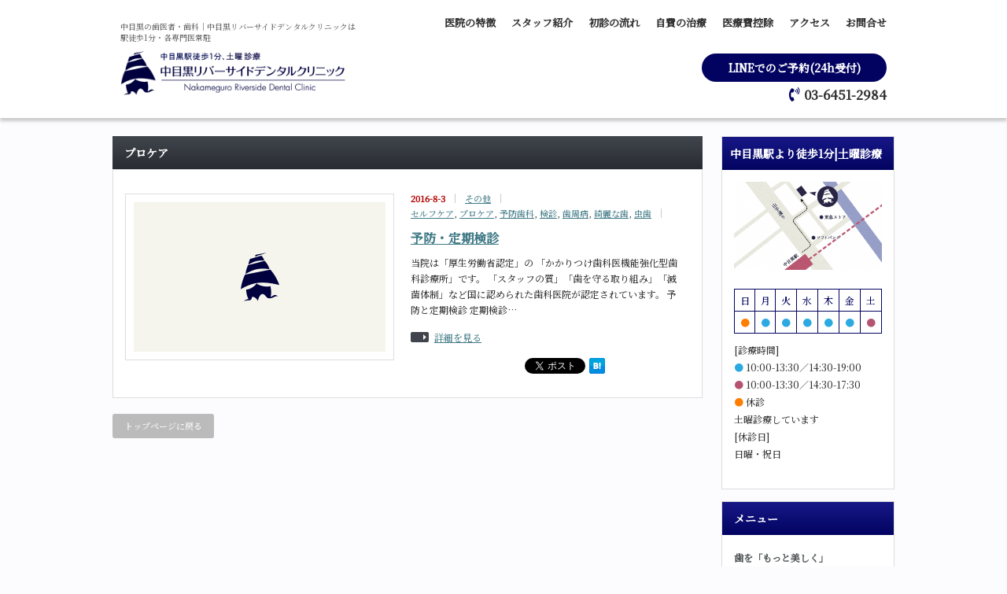

--- FILE ---
content_type: text/html; charset=UTF-8
request_url: https://nakameguro-dental.com/tag/%E3%83%97%E3%83%AD%E3%82%B1%E3%82%A2/
body_size: 14297
content:
                            <!DOCTYPE html PUBLIC "-//W3C//DTD XHTML 1.1//EN" "http://www.w3.org/TR/xhtml11/DTD/xhtml11.dtd">
<!--[if lt IE 9]><html xmlns="http://www.w3.org/1999/xhtml" class="ie"><![endif]-->
<!--[if (gt IE 9)|!(IE)]><!--><html xmlns="http://www.w3.org/1999/xhtml"><!--<![endif]-->
<head profile="http://gmpg.org/xfn/11">
<meta http-equiv="Content-Type" content="text/html; charset=UTF-8" />
<meta http-equiv="X-UA-Compatible" content="IE=edge,chrome=1" />
<meta name="viewport" content="width=device-width,initial-scale=1.0" />
<link rel="alternate" type="application/rss+xml" title="中目黒の歯医者・歯科｜中目黒リバーサイドデンタルクリニック RSS Feed" href="https://nakameguro-dental.com/feed/" />
<link rel="alternate" type="application/atom+xml" title="中目黒の歯医者・歯科｜中目黒リバーサイドデンタルクリニック Atom Feed" href="https://nakameguro-dental.com/feed/atom/" /> 
<link rel="pingback" href="https://nakameguro-dental.com/xmlrpc.php" />
	<link href="https://use.fontawesome.com/releases/v5.6.1/css/all.css" rel="stylesheet">
	<script src="https://ajax.googleapis.com/ajax/libs/jquery/3.5.1/jquery.min.js"></script>
<!-- 	googleフォント -->
<!-- 	<link rel="preconnect" href="https://fonts.googleapis.com">
<link rel="preconnect" href="https://fonts.gstatic.com" crossorigin>
<link href="https://fonts.googleapis.com/css2?family=Noto+Serif+JP:wght@200&display=swap" rel="stylesheet"> -->
	<link rel="preconnect" href="https://fonts.googleapis.com">
<link rel="preconnect" href="https://fonts.gstatic.com" crossorigin>
<link href="https://fonts.googleapis.com/css2?family=Noto+Serif+JP:wght@200;500&display=swap" rel="stylesheet">
<link rel="icon" href="https://nakameguro-dental.com/wp-content/themes/riverside/img/common/favicon.ico" />
<link href="https://nakameguro-dental.com/wp-content/themes/riverside/img/common/apple-touch-icon.png" rel="apple-touch-icon">


 
<meta name='robots' content='index, follow, max-image-preview:large, max-snippet:-1, max-video-preview:-1' />

	<!-- This site is optimized with the Yoast SEO plugin v26.8 - https://yoast.com/product/yoast-seo-wordpress/ -->
	<title>プロケア アーカイブ - 中目黒の歯医者・歯科｜中目黒リバーサイドデンタルクリニック</title>
	<link rel="canonical" href="https://nakameguro-dental.com/tag/プロケア/" />
	<meta property="og:locale" content="ja_JP" />
	<meta property="og:type" content="article" />
	<meta property="og:title" content="プロケア アーカイブ - 中目黒の歯医者・歯科｜中目黒リバーサイドデンタルクリニック" />
	<meta property="og:url" content="https://nakameguro-dental.com/tag/プロケア/" />
	<meta property="og:site_name" content="中目黒の歯医者・歯科｜中目黒リバーサイドデンタルクリニック" />
	<meta property="og:image" content="https://nakameguro-dental.com/wp-content/uploads/nakameguro_ogp-1.png" />
	<meta property="og:image:width" content="1200" />
	<meta property="og:image:height" content="840" />
	<meta property="og:image:type" content="image/png" />
	<meta name="twitter:card" content="summary_large_image" />
	<meta name="twitter:site" content="@nakamersdc" />
	<script type="application/ld+json" class="yoast-schema-graph">{"@context":"https://schema.org","@graph":[{"@type":"CollectionPage","@id":"https://nakameguro-dental.com/tag/%e3%83%97%e3%83%ad%e3%82%b1%e3%82%a2/","url":"https://nakameguro-dental.com/tag/%e3%83%97%e3%83%ad%e3%82%b1%e3%82%a2/","name":"プロケア アーカイブ - 中目黒の歯医者・歯科｜中目黒リバーサイドデンタルクリニック","isPartOf":{"@id":"https://nakameguro-dental.com/#website"},"breadcrumb":{"@id":"https://nakameguro-dental.com/tag/%e3%83%97%e3%83%ad%e3%82%b1%e3%82%a2/#breadcrumb"},"inLanguage":"ja"},{"@type":"BreadcrumbList","@id":"https://nakameguro-dental.com/tag/%e3%83%97%e3%83%ad%e3%82%b1%e3%82%a2/#breadcrumb","itemListElement":[{"@type":"ListItem","position":1,"name":"ホーム","item":"https://nakameguro-dental.com/"},{"@type":"ListItem","position":2,"name":"プロケア"}]},{"@type":"WebSite","@id":"https://nakameguro-dental.com/#website","url":"https://nakameguro-dental.com/","name":"中目黒の歯医者・歯科｜中目黒リバーサイドデンタルクリニック","description":"【中目黒駅より徒歩1分】土曜も診療。『審美治療・矯正歯科・インプラント』にも対応。中目黒・代官山駅からも徒歩で通えます。東京医科歯科大学の歯科医師在籍、「総合歯科」というアプローチで施術を行います。生涯にわたり歯の健康をサポートできるよう訪問診療にも力を入れています。","potentialAction":[{"@type":"SearchAction","target":{"@type":"EntryPoint","urlTemplate":"https://nakameguro-dental.com/?s={search_term_string}"},"query-input":{"@type":"PropertyValueSpecification","valueRequired":true,"valueName":"search_term_string"}}],"inLanguage":"ja"}]}</script>
	<!-- / Yoast SEO plugin. -->


<link rel='dns-prefetch' href='//secure.gravatar.com' />
<link rel='dns-prefetch' href='//www.googletagmanager.com' />
<link rel='dns-prefetch' href='//stats.wp.com' />
<link rel='dns-prefetch' href='//v0.wordpress.com' />
<link rel="alternate" type="application/rss+xml" title="中目黒の歯医者・歯科｜中目黒リバーサイドデンタルクリニック &raquo; プロケア タグのフィード" href="https://nakameguro-dental.com/tag/%e3%83%97%e3%83%ad%e3%82%b1%e3%82%a2/feed/" />
<style id='wp-img-auto-sizes-contain-inline-css' type='text/css'>
img:is([sizes=auto i],[sizes^="auto," i]){contain-intrinsic-size:3000px 1500px}
/*# sourceURL=wp-img-auto-sizes-contain-inline-css */
</style>
<style id='wp-emoji-styles-inline-css' type='text/css'>

	img.wp-smiley, img.emoji {
		display: inline !important;
		border: none !important;
		box-shadow: none !important;
		height: 1em !important;
		width: 1em !important;
		margin: 0 0.07em !important;
		vertical-align: -0.1em !important;
		background: none !important;
		padding: 0 !important;
	}
/*# sourceURL=wp-emoji-styles-inline-css */
</style>
<style id='wp-block-library-inline-css' type='text/css'>
:root{--wp-block-synced-color:#7a00df;--wp-block-synced-color--rgb:122,0,223;--wp-bound-block-color:var(--wp-block-synced-color);--wp-editor-canvas-background:#ddd;--wp-admin-theme-color:#007cba;--wp-admin-theme-color--rgb:0,124,186;--wp-admin-theme-color-darker-10:#006ba1;--wp-admin-theme-color-darker-10--rgb:0,107,160.5;--wp-admin-theme-color-darker-20:#005a87;--wp-admin-theme-color-darker-20--rgb:0,90,135;--wp-admin-border-width-focus:2px}@media (min-resolution:192dpi){:root{--wp-admin-border-width-focus:1.5px}}.wp-element-button{cursor:pointer}:root .has-very-light-gray-background-color{background-color:#eee}:root .has-very-dark-gray-background-color{background-color:#313131}:root .has-very-light-gray-color{color:#eee}:root .has-very-dark-gray-color{color:#313131}:root .has-vivid-green-cyan-to-vivid-cyan-blue-gradient-background{background:linear-gradient(135deg,#00d084,#0693e3)}:root .has-purple-crush-gradient-background{background:linear-gradient(135deg,#34e2e4,#4721fb 50%,#ab1dfe)}:root .has-hazy-dawn-gradient-background{background:linear-gradient(135deg,#faaca8,#dad0ec)}:root .has-subdued-olive-gradient-background{background:linear-gradient(135deg,#fafae1,#67a671)}:root .has-atomic-cream-gradient-background{background:linear-gradient(135deg,#fdd79a,#004a59)}:root .has-nightshade-gradient-background{background:linear-gradient(135deg,#330968,#31cdcf)}:root .has-midnight-gradient-background{background:linear-gradient(135deg,#020381,#2874fc)}:root{--wp--preset--font-size--normal:16px;--wp--preset--font-size--huge:42px}.has-regular-font-size{font-size:1em}.has-larger-font-size{font-size:2.625em}.has-normal-font-size{font-size:var(--wp--preset--font-size--normal)}.has-huge-font-size{font-size:var(--wp--preset--font-size--huge)}.has-text-align-center{text-align:center}.has-text-align-left{text-align:left}.has-text-align-right{text-align:right}.has-fit-text{white-space:nowrap!important}#end-resizable-editor-section{display:none}.aligncenter{clear:both}.items-justified-left{justify-content:flex-start}.items-justified-center{justify-content:center}.items-justified-right{justify-content:flex-end}.items-justified-space-between{justify-content:space-between}.screen-reader-text{border:0;clip-path:inset(50%);height:1px;margin:-1px;overflow:hidden;padding:0;position:absolute;width:1px;word-wrap:normal!important}.screen-reader-text:focus{background-color:#ddd;clip-path:none;color:#444;display:block;font-size:1em;height:auto;left:5px;line-height:normal;padding:15px 23px 14px;text-decoration:none;top:5px;width:auto;z-index:100000}html :where(.has-border-color){border-style:solid}html :where([style*=border-top-color]){border-top-style:solid}html :where([style*=border-right-color]){border-right-style:solid}html :where([style*=border-bottom-color]){border-bottom-style:solid}html :where([style*=border-left-color]){border-left-style:solid}html :where([style*=border-width]){border-style:solid}html :where([style*=border-top-width]){border-top-style:solid}html :where([style*=border-right-width]){border-right-style:solid}html :where([style*=border-bottom-width]){border-bottom-style:solid}html :where([style*=border-left-width]){border-left-style:solid}html :where(img[class*=wp-image-]){height:auto;max-width:100%}:where(figure){margin:0 0 1em}html :where(.is-position-sticky){--wp-admin--admin-bar--position-offset:var(--wp-admin--admin-bar--height,0px)}@media screen and (max-width:600px){html :where(.is-position-sticky){--wp-admin--admin-bar--position-offset:0px}}
/*wp_block_styles_on_demand_placeholder:69702fc9d7594*/
/*# sourceURL=wp-block-library-inline-css */
</style>
<style id='classic-theme-styles-inline-css' type='text/css'>
/*! This file is auto-generated */
.wp-block-button__link{color:#fff;background-color:#32373c;border-radius:9999px;box-shadow:none;text-decoration:none;padding:calc(.667em + 2px) calc(1.333em + 2px);font-size:1.125em}.wp-block-file__button{background:#32373c;color:#fff;text-decoration:none}
/*# sourceURL=/wp-includes/css/classic-themes.min.css */
</style>
<link rel='stylesheet' id='contact-form-7-css' href='https://nakameguro-dental.com/wp-content/plugins/contact-form-7/includes/css/styles.css?ver=6.1.4' type='text/css' media='all' />
<link rel='stylesheet' id='mts_simple_booking_front_css-css' href='https://nakameguro-dental.com/wp-content/plugins/mts-simple-booking-c/css/mtssb-front.css?ver=6.9' type='text/css' media='all' />
<script type="text/javascript" src="https://nakameguro-dental.com/wp-includes/js/jquery/jquery.min.js?ver=3.7.1" id="jquery-core-js"></script>
<script type="text/javascript" src="https://nakameguro-dental.com/wp-includes/js/jquery/jquery-migrate.min.js?ver=3.4.1" id="jquery-migrate-js"></script>

<!-- Site Kit によって追加された Google タグ（gtag.js）スニペット -->
<!-- Google アナリティクス スニペット (Site Kit が追加) -->
<script type="text/javascript" src="https://www.googletagmanager.com/gtag/js?id=GT-P3558R4" id="google_gtagjs-js" async></script>
<script type="text/javascript" id="google_gtagjs-js-after">
/* <![CDATA[ */
window.dataLayer = window.dataLayer || [];function gtag(){dataLayer.push(arguments);}
gtag("set","linker",{"domains":["nakameguro-dental.com"]});
gtag("js", new Date());
gtag("set", "developer_id.dZTNiMT", true);
gtag("config", "GT-P3558R4");
//# sourceURL=google_gtagjs-js-after
/* ]]> */
</script>
<link rel="https://api.w.org/" href="https://nakameguro-dental.com/wp-json/" /><link rel="alternate" title="JSON" type="application/json" href="https://nakameguro-dental.com/wp-json/wp/v2/tags/14" /><meta name="generator" content="Site Kit by Google 1.170.0" />	<style>img#wpstats{display:none}</style>
		
<script type="text/javascript" src="https://nakameguro-dental.com/wp-content/themes/riverside/js/jquery.li-scroller.1.0.js"></script>
<script type="text/javascript">
jQuery(document).ready(function($){
 $("#newslist").liScroll({travelocity: 0.08});
});
</script>


<link rel="stylesheet" href="https://nakameguro-dental.com/wp-content/themes/riverside/style.css?202601210145" type="text/css" />
<link rel="stylesheet" href="https://nakameguro-dental.com/wp-content/themes/riverside/comment-style.css?ver=" type="text/css" />
<link rel="preconnect" href="https://fonts.googleapis.com">
<link rel="preconnect" href="https://fonts.gstatic.com" crossorigin>
<link href="https://fonts.googleapis.com/css2?family=Sawarabi+Gothic&display=swap" rel="stylesheet">
<link rel="stylesheet" media="screen and (min-width:641px)" href="https://nakameguro-dental.com/wp-content/themes/riverside/style_pc.css?202601210145" type="text/css" />
<link rel="stylesheet" media="screen and (max-width:640px)" href="https://nakameguro-dental.com/wp-content/themes/riverside/style_sp.css?202601210145" type="text/css" />

<link rel="stylesheet" href="https://nakameguro-dental.com/wp-content/themes/riverside/japanese.css?ver=" type="text/css" />
	<link rel="stylesheet" href="https://cdnjs.cloudflare.com/ajax/libs/Swiper/3.4.1/css/swiper.min.css">
<script src="https://cdnjs.cloudflare.com/ajax/libs/Swiper/3.4.1/js/swiper.min.js"></script>
<script type="text/javascript" src="https://nakameguro-dental.com/wp-content/themes/riverside/js/jscript.js?ver="></script>
<script type="text/javascript" src="https://nakameguro-dental.com/wp-content/themes/riverside/js/scroll.js?ver="></script>
<script type="text/javascript" src="https://nakameguro-dental.com/wp-content/themes/riverside/js/comment.js?ver="></script>
<script type="text/javascript" src="https://nakameguro-dental.com/wp-content/themes/riverside/js/rollover.js?ver="></script>
 <script type="text/javascript" src="https://nakameguro-dental.com/wp-content/themes/riverside/js/modernizr-2.6.2.min.js"></script>
<!--[if lt IE 9]>
<link id="stylesheet" rel="stylesheet" href="https://nakameguro-dental.com/wp-content/themes/riverside/style_pc.css?ver=" type="text/css" />
<script type="text/javascript" src="https://nakameguro-dental.com/wp-content/themes/riverside/js/ie.js?ver="></script>
<link rel="stylesheet" href="https://nakameguro-dental.com/wp-content/themes/riverside/ie.css" type="text/css" />
<![endif]-->

<!--[if IE 7]>
<link rel="stylesheet" href="https://nakameguro-dental.com/wp-content/themes/riverside/ie7.css" type="text/css" />
<![endif]-->

<style type="text/css">
body { font-size:13px; }
</style>
</head>
<body class=" default">
	
	<header class="top_header">
		<div class="top_header_flex">
			<h1>
        <span class="top_header_text"><span class="disIB">中目黒の</span><span class="disIB">歯医者・</span><span class="disIB">歯科</span><span class="disIB">｜</span><span class="disIB">中目黒</span><span class="disIB">リバーサイド</span><span class="disIB">デンタル</span><span class="disIB">クリニックは</span><span class="disIB">駅徒歩1分・</span><span class="disIB">各専門医常駐</span></span>
				<a href="https://nakameguro-dental.com/">
					<img src="https://nakameguro-dental.com/wp-content/uploads/top-logo.png" alt="中目黒リバーサイドデンタルクリニック">
				</a>
			</h1>
			<div class="top_header_right">
				<nav>
					<ul>
						<li><a href="https://nakameguro-dental.com//医院の特徴">医院の特徴</a></li>
						<li><a href="https://nakameguro-dental.com//staff">スタッフ紹介</a></li>
						<li><a href="https://nakameguro-dental.com//初診の流れ">初診の流れ</a></li>
						<li><a href="https://nakameguro-dental.com//自費の治療">自費の治療</a></li>
						<li><a href="https://nakameguro-dental.com//医療費控除">医療費控除</a></li>
						<li><a href="https://nakameguro-dental.com//アクセス">アクセス</a></li>
						<li><a href="https://nakameguro-dental.com//お問合わせ">お問合せ</a></li>
					</ul>
				</nav>
				<div class="top_header_right_buttons">
					<a href="https://line.me/R/oaMessage/@hanoyoyaku/ClinicID:224" class="top_header_right_buttons_reserve">LINEでのご予約(24h受付)</a>
					<a href="tel:03-6451-2984" class="top_header_right_buttons_tel">03-6451-2984</a>
				</div>
			</div>
			<div class="top_header_hamburger">
				<span></span>
				<span></span>
				<span></span>
			</div>
		</div>
	</header>
	<div class="sp_menu">
		<div class="sp_menu_box">
			<nav>
				<ul>
					<li><a href="https://nakameguro-dental.com//医院の特徴">医師の特徴</a></li>
					<li><a href="https://nakameguro-dental.com//staff">スタッフ紹介</a></li>
					<li><a href="https://nakameguro-dental.com//初診の流れ">初診の流れ</a></li>
					<li><a href="https://nakameguro-dental.com//自費の治療">自費の治療</a></li>
					<li><a href="https://nakameguro-dental.com//医療費控除">医療費控除</a></li>
					<li><a href="https://nakameguro-dental.com//アクセス">アクセス</a></li>
					<li><a href="https://nakameguro-dental.com//お問合わせ">お問合せ</a></li>
				</ul>
			</nav>
		</div>
	</div>

 <div id="header_wrap">
  <div id="header" class="clearfix">

   <!-- site description -->
   <h1 id="site_description">歯科のスペシャルな治療であなたに“美しさ”を</h1>

   <!-- logo -->
   <h2 id="logo" style="top:69px; left:1px;"><a href=" https://nakameguro-dental.com/" title="中目黒の歯医者・歯科｜中目黒リバーサイドデンタルクリニック" data-label="中目黒の歯医者・歯科｜中目黒リバーサイドデンタルクリニック"><img src="https://nakameguro-dental.com/wp-content/uploads/tcd-w/logo.png?1768959945" alt="中目黒の歯医者・歯科｜中目黒リバーサイドデンタルクリニック" title="中目黒の歯医者・歯科｜中目黒リバーサイドデンタルクリニック" /></a></h2>
   
   <!-- global menu -->
   <a href="#" class="menu_button">menu</a>
   <div id="global_menu" class="clearfix">
    <ul id="menu-pc%e7%94%a8%e3%83%a1%e3%83%8b%e3%83%a5%e3%83%bc" class="menu"><li id="menu-item-1130" class="menu-item menu-item-type-post_type menu-item-object-page menu-item-1130"><a href="https://nakameguro-dental.com/%e5%8c%bb%e9%99%a2%e3%81%ae%e7%89%b9%e5%be%b4/">医院の特徴</a></li>
<li id="menu-item-1193" class="menu-item menu-item-type-post_type menu-item-object-page menu-item-1193"><a href="https://nakameguro-dental.com/staff/">スタッフ紹介</a></li>
<li id="menu-item-1198" class="menu-item menu-item-type-post_type menu-item-object-page menu-item-1198"><a href="https://nakameguro-dental.com/%e5%88%9d%e8%a8%ba%e3%81%ae%e6%b5%81%e3%82%8c/">初診の流れ</a></li>
<li id="menu-item-1195" class="menu-item menu-item-type-post_type menu-item-object-page menu-item-1195"><a href="https://nakameguro-dental.com/%e8%87%aa%e8%b2%bb%e3%81%ae%e6%b2%bb%e7%99%82/">自費の治療</a></li>
<li id="menu-item-1196" class="menu-item menu-item-type-post_type menu-item-object-page menu-item-1196"><a href="https://nakameguro-dental.com/%e5%8c%bb%e7%99%82%e8%b2%bb%e6%8e%a7%e9%99%a4/">医療費控除</a></li>
<li id="menu-item-1192" class="menu-item menu-item-type-post_type menu-item-object-page menu-item-1192"><a href="https://nakameguro-dental.com/%e3%82%a2%e3%82%af%e3%82%bb%e3%82%b9/">アクセス</a></li>
<li id="menu-item-1199" class="menu-item menu-item-type-post_type menu-item-object-page menu-item-1199"><a href="https://nakameguro-dental.com/%e3%81%8a%e5%95%8f%e5%90%88%e3%82%8f%e3%81%9b/">お問合わせ</a></li>
</ul>   </div>

   <!-- news ticker -->
      <div id="news_ticker">
        <ul id="newslist">
          <li><a href="https://nakameguro-dental.com/news/2154/">&gt;&gt;5月の休診日と矯正相談日のお知らせ</a></li>
               <li><a href="http://nakameguro-dental.com/tag/%e7%9f%af%e6%ad%a3%e7%9b%b8%e8%ab%87%e6%97%a5/">&gt;&gt;矯正カウンセリングを実施しています。お気軽にご参加ください。</a></li>
               <li><a href="http://nakameguro-dental.com/news/1539/">&gt;&gt;EPARKにて『中目黒のおすすめの歯医者』として紹介いただきました </a></li>
                   </ul>
       </div>
   
   <!-- social button -->
      <ul id="social_link" class="clearfix">
            <li class="twitter"><a class="target_blank" href="https://twitter.com/nakamersdc">twitter</a></li>
            <li class="facebook"><a class="target_blank" href="https://www.facebook.com/nakameguro.dc/">facebook</a></li>
       </ul>
   
   <!-- banner -->
         <div id="header_banner">
    <a href="tel:0364512984"><img src="https://nakameguro-dental.com/wp-content/themes/riverside/img/header/yoyaku01.png" class="linkimg"></a>
    <a href="https://ssl.xaas.jp/x4769047/login/serviceAppoint/index?SITE_CODE=hp" target="_blank"><img src="https://nakameguro-dental.com/wp-content/themes/riverside/img/header/yoyaku02.png" class="linkimg"></a>
   </div>
      
  </div><!-- END #header -->
 </div><!-- END #header_wrap -->

 <!-- smartphone banner -->
 	
	


 <div id="contents" class="clearfix">



<div id="main_col">

 
   <h2 class="headline1">プロケア</h2>

 
 <ul id="post_list" class="clearfix">
    <li class="clearfix">
   <div class="image_area">
    <a class="image" href="https://nakameguro-dental.com/other/632/"><img src="https://nakameguro-dental.com/wp-content/themes/riverside/img/common/no_image2.jpg" alt="" title="" /></a>
   </div>
   <div class="info">
        <ul class="meta clearfix">
     <li class="date">2016-8-3</li>     <li class="post_category"><a href="https://nakameguro-dental.com/category/other/" rel="category tag">その他</a></li>     <li class="post_tag"><a href="https://nakameguro-dental.com/tag/%e3%82%bb%e3%83%ab%e3%83%95%e3%82%b1%e3%82%a2/" rel="tag">セルフケア</a>, <a href="https://nakameguro-dental.com/tag/%e3%83%97%e3%83%ad%e3%82%b1%e3%82%a2/" rel="tag">プロケア</a>, <a href="https://nakameguro-dental.com/tag/%e4%ba%88%e9%98%b2%e6%ad%af%e7%a7%91/" rel="tag">予防歯科</a>, <a href="https://nakameguro-dental.com/tag/%e6%a4%9c%e8%a8%ba/" rel="tag">検診</a>, <a href="https://nakameguro-dental.com/tag/%e6%ad%af%e5%91%a8%e7%97%85/" rel="tag">歯周病</a>, <a href="https://nakameguro-dental.com/tag/%e7%b6%ba%e9%ba%97%e3%81%aa%e6%ad%af/" rel="tag">綺麗な歯</a>, <a href="https://nakameguro-dental.com/tag/%e8%99%ab%e6%ad%af/" rel="tag">虫歯</a></li>         </ul>
        <h4 class="title"><a href="https://nakameguro-dental.com/other/632/">予防・定期検診</a></h4>
    <div class="excerpt">当院は「厚生労働省認定」の
「かかりつけ歯科医機能強化型歯科診療所」です。
「スタッフの質」「歯を守る取り組み」「滅菌体制」など国に認められた歯科医院が認定されています。




予防と定期検診
定期検診…</div>
    <a class="link" href="https://nakameguro-dental.com/other/632/">詳細を見る</a>
    <ul class="bookmark clearfix">
 <li class="social1">
  <iframe src="//www.facebook.com/plugins/like.php?href=https://nakameguro-dental.com/other/632/&amp;width&amp;layout=button_count&amp;action=like&amp;show_faces=false&amp;share=false&amp;height=21" scrolling="no" frameborder="0" style="border:none; overflow:hidden; height:21px;" allowTransparency="true"></iframe>
 </li>
 <li class="social2">
  <a href="https://twitter.com/share" class="twitter-share-button" data-url="https://nakameguro-dental.com/other/632/" data-text="予防・定期検診" data-lang="ja">ツイート</a>
  <script>!function(d,s,id){var js,fjs=d.getElementsByTagName(s)[0],p=/^http:/.test(d.location)?'http':'https';if(!d.getElementById(id)){js=d.createElement(s);js.id=id;js.src=p+'://platform.twitter.com/widgets.js';fjs.parentNode.insertBefore(js,fjs);}}(document, 'script', 'twitter-wjs');</script>
 </li>
 <li class="social3"><a href="http://b.hatena.ne.jp/entry/https://nakameguro-dental.com/other/632/" class="hatena-bookmark-button" data-hatena-bookmark-title="予防・定期検診" data-hatena-bookmark-layout="standard" title="このエントリーをはてなブックマークに追加"><img src="http://b.st-hatena.com/images/entry-button/button-only.gif" alt="このエントリーをはてなブックマークに追加" width="20" height="20" style="border:none;" /></a><script type="text/javascript" src="http://b.st-hatena.com/js/bookmark_button.js" charset="utf-8" async="async"></script></li>
</ul>   </div>
  </li><!-- END .post_list -->
   </ul>

 <div class="page_navi clearfix">
<p class="back"><a href="https://nakameguro-dental.com/">トップページに戻る</a></p>
</div>

</div><!-- END #main_col -->

<div id="side_col" class="sp_hide"> 
  <!-- smartphone banner -->
  <div id="side_widget1">
          <div class="side_widget clearfix widget_text">
      <h3 class="side_headline" style="padding: 0 10px;">中目黒駅より徒歩1分|土曜診療</h3>
      <div class="textwidget">
        <p>
            <a href="https://nakameguro-dental.com/pickup/54/">
                <img src="https://nakameguro-dental.com/wp-content/uploads/nkmdtl_map-1-320x190.png">
            </a>
        </p>
        <table class="w_time">
          <tbody>
            <tr>
              <th>日</th>
              <th>月</th>
              <th>火</th>
              <th>水</th>
              <th>木</th>
              <th>金</th>
              <th>土</th>
            </tr>
            <tr>
              <th><span class="orange">●</span></th>
              <th><span class="blue">●</span></th>
              <th><span class="blue">●</span></th>
              <th><span class="blue">●</span></th>
              <th><span class="blue">●</span></th>
              <th><span class="blue">●</span></th>
              <th><span class="red">●</span></th>
            </tr>
          </tbody>
        </table>
        <p>[診療時間] <br>
          <span class="blue">●</span> 10:00-13:30／14:30-19:00<br>
          <span class="red">● </span>10:00-13:30／14:30-17:30<br>
          <span class="orange">●</span> 休診<br>
          土曜診療しています<br>
          [休診日]<br>
          日曜・祝日</p>
      </div>
    </div>
            
    <div class="side_widget clearfix widget_text" id="text-4">
      <h3 class="side_headline">メニュー</h3>
      <div class="textwidget">
        <h4>歯を「もっと美しく」</h4>
        <p><a href="https://nakameguro-dental.com/menu/260/">審美歯科、歯をキレイにする施術</a><br>
          <a href="https://nakameguro-dental.com/beauty/242/">セラミック</a><br>
          <a href="https://nakameguro-dental.com/menu/262/">ホワイトニング</a><br>
          <a href="https://nakameguro-dental.com/beauty/246/">メタルボンドクラウン</a></p>
        <h4>診療メニュー</h4>
        <p><a href="https://nakameguro-dental.com/beauty/250/">目立たない矯正</a><br>
          <a href="https://nakameguro-dental.com/menu/252/">虫歯治療（一般歯科）</a><br>
          <a href="https://nakameguro-dental.com/menu/254/">歯並び治療、矯正歯科</a><br>
          <a href="https://nakameguro-dental.com/menu/256/">歯周病、口臭治療</a><br>
          <a href="https://nakameguro-dental.com/menu/634/">親知らずの抜歯</a><br>
          <a href="https://nakameguro-dental.com/menu/264/">虫歯、歯周病の予防</a><br>
          <a href="https://nakameguro-dental.com/menu/1396/">インプラント</a></p>
        <h4>在宅診療(訪問診療)</h4>
        <form name="sort_form">
          <select name="sort" onchange="dropsort()">
            <option value="">ページを選択</option>
            <option value="https://nakameguro-dental.com/riverside/care_support/267/">在宅診療について</option>
            <option value="https://nakameguro-dental.com/riverside/care_support/292/">「無料検診」推進中</option>
            <option value="https://nakameguro-dental.com/riverside/care_support/282/">病気と歯科はやみ表</option>
            <option value="https://nakameguro-dental.com/riverside/care_support/277/">在宅医療で歯科のできること</option>
            <option value="https://nakameguro-dental.com/riverside/care_support/273/">高齢者歯科を学んだ歯科医師</option>
          </select>
          <br>
        </form>
        <h4>その他</h4>
        <p><a href="https://nakameguro-dental.com/other/248/">短期集中治療</a><br>
          <a href="https://nakameguro-dental.com/other/632/">予防・定期検診</a><br>
          <a href="https://nakameguro-dental.com/other/296/">患者様の声</a><br>
          <a href="https://nakameguro-dental.com/other/298/">よくあるご質問</a><br>
          <a href="https://nakameguro-dental.com/other/1085/">メディア掲載</a><br>
          <a href="https://nakameguro-dental.com/%e6%b1%82%e4%ba%ba%e6%83%85%e5%a0%b1/">求人情報</a></p>
      </div>
    </div>
    <div class="side_widget clearfix">
      <h3 class="side_headline">おすすめ記事</h3>
    <ul class="blog_thumbnail"><li class="clearfix">
<a class="image" href="https://nakameguro-dental.com/other/484/"><img width="150" height="150" src="https://nakameguro-dental.com/wp-content/uploads/amazaki_w161202_3-150x150.png" class="attachment-150x150 size-150x150 wp-post-image" alt="" decoding="async" loading="lazy" /></a><div class="info">
<p class="date">2016-08-03</p>
<a class="title" href="https://nakameguro-dental.com/other/484/">「サイトを見た」でプラチナホワイトニングがプライスダウン！</a>
</div>
</li><li class="clearfix">
<a class="image" href="https://nakameguro-dental.com/recommender/1187/"><img width="150" height="150" src="https://nakameguro-dental.com/wp-content/uploads/aizawa160916_2-1-150x150.png" class="attachment-150x150 size-150x150 wp-post-image" alt="" decoding="async" loading="lazy" /></a><div class="info">
<p class="date">2016-08-03</p>
<a class="title" href="https://nakameguro-dental.com/recommender/1187/">フリーアナウンサー 相沢礼子『完全個室の治療室で安心』</a>
</div>
</li><li class="clearfix">
<a class="image" href="https://nakameguro-dental.com/beauty/260/"><img width="150" height="150" src="https://nakameguro-dental.com/wp-content/uploads/best-5-150x150.png" class="attachment-150x150 size-150x150 wp-post-image" alt="" decoding="async" loading="lazy" /></a><div class="info">
<p class="date">2016-08-03</p>
<a class="title" href="https://nakameguro-dental.com/beauty/260/">審美歯科治療、歯をキレイにする施術</a>
</div>
</li></ul>            </div>
    <div class="side_widget clearfix widget_recent_entries" id="recent-posts-4">
      <h3 class="side_headline">最新情報</h3>
        <ul><li><a href="https://nakameguro-dental.com/column/2458/">見えない矯正で美しい歯並びに！マウスピース矯正の方法・期間・費用を徹底解説</a></li><li><a href="https://nakameguro-dental.com/column/2450/">歯の着色や黄ばみを解決！ホワイトニングの種類と効果・費用を徹底比較</a></li><li><a href="https://nakameguro-dental.com/column/2448/">歯石除去の重要性｜1回で終わる人・複数回かかる人の違いと費用・治療法を解説</a></li><li><a href="https://nakameguro-dental.com/column/2442/">口内炎とは？知っておきたい7つの原因と治療法／薬の使い方</a></li><li><a href="https://nakameguro-dental.com/column/2429/">親知らずの治療について</a></li><ul>    </div>
  </div>
</div>

</div>
<!-- END #contents -->
<a id="return_top" href="#header"><i class="fas fa-chevron-up"></i></a> 
<!-- END #footer_wrap --> 

<!-- フッター -->
<footer class="footer">
  <div class="container">
    <div class="footer__content">
      <div class="footer__content__block">
        <div class="footer__content__block__imgs"> <img src="https://nakameguro-dental.com/wp-content/themes/riverside/img/footer/clinic.png" alt="中目黒リバーサイドデンタルクリニック 【住所】〒153-0051 東京都目黒区上目黒1-18-11 1F">
          <p>中目黒リバーサイドデンタルクリニック<br>
            【住所】〒153-0051 東京都目黒区上目黒1-18-11 1F</p>
        </div>
        <div class="footer__content__blocks__block__box__time pcnon">
          <table>
            <tbody>
              <tr>
                <th>日</th>
                <th>月</th>
                <th>火</th>
                <th>水</th>
                <th>木</th>
                <th>金</th>
                <th>土</th>
              </tr>
              <tr>
                <th><span class="orange">●</span></th>
                <th><span class="blue">●</span></th>
                <th><span class="blue">●</span></th>
                <th><span class="blue">●</span></th>
                <th><span class="blue">●</span></th>
                <th><span class="blue">●</span></th>
                <th><span class="red">●</span></th>
              </tr>
            </tbody>
          </table>
          <p style="padding-top: 5px;">[診療時間] <br>
            <span class="blue">●</span> 10:00-13:30／14:30-19:00<br>
            <span class="red">● </span>10:00-13:30／14:30-17:30<br>
            <span class="orange">●</span> 休診<br>
            土曜診療しています<br>
            [休診日]<br>
              <span class="red">日曜・祝日</span></p>
        </div>
        <div class="footer__content__block__map">
          <iframe loading="lazy" src="https://www.google.com/maps/embed?pb=!1m18!1m12!1m3!1d3242.2860672662027!2d139.69640295090522!3d35.64532298010548!2m3!1f0!2f0!3f0!3m2!1i1024!2i768!4f13.1!3m3!1m2!1s0x60188bf1b9c8963b%3A0xa14e9fecda77811d!2z44Oq44OQ44O844K144Kk44OJ44OH44Oz44K_44Or44Kv44Oq44OL44OD44Kv!5e0!3m2!1sja!2sjp!4v1636610643277!5m2!1sja!2sjp" style="border:0;" allowfullscreen="" loading="lazy"></iframe>
        </div>
        <div class="footer__content__block__pay"> <img src="https://nakameguro-dental.com/wp-content/themes/riverside/img/footer/card.png" alt="【ご利用いただけるクレジットカード】JCB、Diners Club、VISA、American Express、Master Card、discover">
          <p>【ご利用いただけるクレジットカード】JCB、Diners Club、VISA、American Express、Master Card、discover</p>
        </div>
        <div class="footer__content__block__orico"> <img src="https://nakameguro-dental.com/wp-content/themes/riverside/img/footer/orico_logo.png" alt="当院ではオリコのデンタルローンをご利用いただけます。">
          <p>当院では<a href="https://www.orico.co.jp/loan/support/dental/" target="_blank" style="border-bottom: 1px dotted #aaa;">オリコのデンタルローン</a>をご利用いただけます。詳細はスタッフまでお尋ねください。</p>
        </div>
      </div>
      <div class="footer__content__flex">
        <div class="footer__content__blocks">
          <div class="footer__content__blocks__block">
            <div class="footer__content__blocks__block__box">
              <h3 class="footer_headline">診療時間／曜日</h3>
              <p>土曜診療しております。急な痛みにも出来る限り対応します。</p>
              <table>
                <tr>
                  <th>日</th>
                  <th>月</th>
                  <th>火</th>
                  <th>水</th>
                  <th>木</th>
                  <th>金</th>
                  <th>土</th>
                </tr>
                <tr>
                  <td><span class="orange">●</span></td>
                  <td><span class="blue">●</span></td>
                  <td><span class="blue">●</span></td>
                  <td><span class="blue">●</span></td>
                  <td><span class="blue">●</span></td>
                  <td><span class="blue">●</span></td>
                  <td><span class="red">●</span></td>
                </tr>
              </table>
              <div class="footer__content__blocks__block__box__time">
                <div class="footer__content__blocks__block__box__time__flex"> <span class="blue">●</span>
                  <p>10:00-13:30／14:30-19:00</p>
                </div>
                <div class="footer__content__blocks__block__box__time__flex"> <span class="red">●</span>
                  <p>10:00-13:30／14:30-17:30</p>
                </div>
                <div class="footer__content__blocks__block__box__time__flex"> <span class="orange">●</span>
                  <p>休診</p>
                </div>
                <p><span class="red">休診日：日曜・祝日</span></p>
                <p>診療内容:<br>
                  虫歯治療・予防、口臭治療・予防、歯茎の治療、歯並び治療（小児矯正、成人矯正）、ホワイトニング、歯をキレイにする審美治療、親知らずの抜歯、セラミック治療</p>
              </div>
              <div class="footer__content__blocks__block__box__li">
                <ul>
                  <li><a href="">休診日と矯正相談会</a></li>
                </ul>
              </div>
            </div>
          </div>
          <div class="footer__content__blocks__block">
            <div class="footer__content__blocks__block__box">
              <h3 class="footer_headline">おすすめ記事</h3>
                
<div class="footer__content__blocks__block__box__article">
<div class="footer__content__blocks__block__box__article__block">
<a href="https://nakameguro-dental.com/beauty/260/" class="footer__content__blocks__block__box__article__block__img"><img width="1413" height="872" src="https://nakameguro-dental.com/wp-content/uploads/best-5.png" class="attachment-full size-full wp-post-image" alt="" decoding="async" loading="lazy" srcset="https://nakameguro-dental.com/wp-content/uploads/best-5.png 1413w, https://nakameguro-dental.com/wp-content/uploads/best-5-300x185.png 300w, https://nakameguro-dental.com/wp-content/uploads/best-5-1024x632.png 1024w, https://nakameguro-dental.com/wp-content/uploads/best-5-768x474.png 768w" sizes="auto, (max-width: 1413px) 100vw, 1413px" /></a>
<div class="footer__content__blocks__block__box__article__block__right">
<p>2016-08-03</p>
<a href="https://nakameguro-dental.com/beauty/260/">審美歯科治療、歯をキレイにする施術</a>
</div>
</div>
<div class="footer__content__blocks__block__box__article__block">
<a href="https://nakameguro-dental.com/other/314/" class="footer__content__blocks__block__box__article__block__img"><img width="675" height="400" src="https://nakameguro-dental.com/wp-content/uploads/river_in-2.png" class="attachment-full size-full wp-post-image" alt="" decoding="async" loading="lazy" srcset="https://nakameguro-dental.com/wp-content/uploads/river_in-2.png 675w, https://nakameguro-dental.com/wp-content/uploads/river_in-2-300x178.png 300w, https://nakameguro-dental.com/wp-content/uploads/river_in-2-320x190.png 320w" sizes="auto, (max-width: 675px) 100vw, 675px" /></a>
<div class="footer__content__blocks__block__box__article__block__right">
<p>2016-08-03</p>
<a href="https://nakameguro-dental.com/other/314/">当院はこんなところ</a>
</div>
</div>
<div class="footer__content__blocks__block__box__article__block">
<a href="https://nakameguro-dental.com/recommender/1187/" class="footer__content__blocks__block__box__article__block__img"><img width="630" height="380" src="https://nakameguro-dental.com/wp-content/uploads/aizawa160916_2-1.png" class="attachment-full size-full wp-post-image" alt="" decoding="async" loading="lazy" srcset="https://nakameguro-dental.com/wp-content/uploads/aizawa160916_2-1.png 630w, https://nakameguro-dental.com/wp-content/uploads/aizawa160916_2-1-300x181.png 300w" sizes="auto, (max-width: 630px) 100vw, 630px" /></a>
<div class="footer__content__blocks__block__box__article__block__right">
<p>2016-08-03</p>
<a href="https://nakameguro-dental.com/recommender/1187/">フリーアナウンサー 相沢礼子『完全個室の治療室で安心』</a>
</div>
</div>
</div>
         
                                
            </div>
          </div>
        </div>
        <div class="footer__content__blocks">
          <div class="footer__content__blocks__block">
            <div class="footer__content__blocks__block__box">
              <h3 class="footer_headline">歯を「もっと美しく」</h3>
              <div class="footer__content__blocks__block__box__content">
                <ul>
                  <li><a href="https://nakameguro-dental.com/menu/260/">審美歯科、歯をキレイにする施術</a></li>
                  <li><a href="https://nakameguro-dental.com/menu/242/">オールセラミック</a></li>
                  <li><a href="https://nakameguro-dental.com/menu/262/">ホワイトニング</a></li>
                  <li><a href="https://nakameguro-dental.com/menu/246/">メタルボンドクラウン</a></li>
                </ul>
              </div>
            </div>
          </div>
          <div class="footer__content__blocks__block">
            <div class="footer__content__blocks__block__box">
              <h3 class="footer_headline">診療メニュー</h3>
              <div class="footer__content__blocks__block__box__content">
                <ul>
                  <li><a href="https://nakameguro-dental.com/beauty/250/">マウスピース矯正</a></li>
                  <li><a href="https://nakameguro-dental.com/beauty/252/">虫歯治療（一般歯科）</a></li>
                  <li><a href="https://nakameguro-dental.com/beauty/634/">歯並び治療、矯正歯科</a></li>
                  <li><a href="https://nakameguro-dental.com/beauty/256/">口臭、歯周病治療</a></li>
                  <li><a href="https://nakameguro-dental.com/beauty/634/">親知らずの抜歯</a></li>
                  <li><a href="https://nakameguro-dental.com/beauty/264/">虫歯、歯周病の予防</a></li>
                </ul>
              </div>
            </div>
          </div>
        </div>
        <div class="footer__content__blocks">
          <div class="footer__content__blocks__block">
            <div class="footer__content__blocks__block__box">
              <h3 class="footer_headline">その他</h3>
              <div class="footer__content__blocks__block__box__content">
                <ul>
                  <li><a href="https://nakameguro-dental.com/other/248/">短期集中治療</a></li>
                  <li><a href="https://nakameguro-dental.com/other/632/">予防・定期検診</a></li>
                  <li><a href="https://nakameguro-dental.com/other/296/">患者様の声</a></li>
                  <li><a href="https://nakameguro-dental.com/other/298/">よくあるご質問</a></li>
                  <li><a href="https://nakameguro-dental.com/other/1085/">メディア掲載</a></li>
                </ul>
              </div>
            </div>
          </div>
          <div class="footer__content__blocks__block">
            <div class="footer__content__blocks__block__box">
              <h3 class="footer_headline">医院について</h3>
              <div class="footer__content__blocks__block__box__content">
                <ul>
                  <li><a href="https://nakameguro-dental.com/医院の特徴">医院の特徴</a></li>
                  <li><a href="https://nakameguro-dental.com/初診の流れ">初診の流れ</a></li>
                  <li><a href="https://nakameguro-dental.com/staff">スタッフ紹介</a></li>
                  <li><a href="https://nakameguro-dental.com/自費の治療">自費の治療</a></li>
                  <li><a href="https://nakameguro-dental.com/医療費控除">医療費控除</a></li>
                  <li><a href="https://nakameguro-dental.com/求人情報">求人情報</a></li>
                  <li><a href="https://nakameguro-dental.com/アクセス">アクセス</a></li>
                  <li><a href="https://nakameguro-dental.com/お問合わせ">お問合わせ</a></li>
                </ul>
              </div>
            </div>
          </div>
        </div>
      </div>
    </div>
      
        <div style="padding-bottom: 20px;max-width: calc(100vw - 40px);margin: auto;">
		<a href="https://nakameguro-dental.com/other/632/">
            <img src="https://nakameguro-dental.com/wp-content/uploads/yobou20230622.jpg" alt="定期検診と予防" style="max-width: 100%;height: auto;">
		</a>
        </div>
      
      
        <div style="padding-bottom: 20px;max-width: calc(100vw - 40px);margin: auto;">
		<a href="https://nakameguro-dental.com/correct/">
			<img src="https://nakameguro-dental.com/wp-content/uploads/1eacc2b85c9ded10165a882d55e4617f.jpeg" alt="矯正治療日&相談会" style="max-width: 100%;height: auto;">
		</a>
        </div>
<div class="bnr_job" style="padding-bottom: 20px;max-width: calc(100vw - 40px);margin: auto;"><a href="https://job-medley.com/facility/409263/" target="_blank" rel="noopener" style="border: 1px solid #fff;"><span class="disIB"> 歯科衛生士 </span><span class="disIB"> 求人募集は </span><span class="disIB"> こちら </span></a>
    </div>
      </div>
</footer>
<div id="copyright">
  <p><a href="https://nakameguro-dental.com/">中目黒リバーサイドデンタルクリニック</a> All rights reserved.</p>
</div>

<!-- facebook share button code -->
<div id="fb-root"></div>
<script>(function(d, s, id) {
   var js, fjs = d.getElementsByTagName(s)[0];
   if (d.getElementById(id)) return;
   js = d.createElement(s); js.id = id;
   js.src = "//connect.facebook.net/ja_JP/all.js#xfbml=1";
   fjs.parentNode.insertBefore(js, fjs);
 }(document, 'script', 'facebook-jssdk'));</script>
<script>
function dropsort() {
    var browser = document.sort_form.sort.value;
    location.href = browser
}
</script> 

<!-- *** -->

<script type="speculationrules">
{"prefetch":[{"source":"document","where":{"and":[{"href_matches":"/*"},{"not":{"href_matches":["/wp-*.php","/wp-admin/*","/wp-content/uploads/*","/wp-content/*","/wp-content/plugins/*","/wp-content/themes/riverside/*","/*\\?(.+)"]}},{"not":{"selector_matches":"a[rel~=\"nofollow\"]"}},{"not":{"selector_matches":".no-prefetch, .no-prefetch a"}}]},"eagerness":"conservative"}]}
</script>
<script type="text/javascript" src="https://nakameguro-dental.com/wp-includes/js/dist/hooks.min.js?ver=dd5603f07f9220ed27f1" id="wp-hooks-js"></script>
<script type="text/javascript" src="https://nakameguro-dental.com/wp-includes/js/dist/i18n.min.js?ver=c26c3dc7bed366793375" id="wp-i18n-js"></script>
<script type="text/javascript" id="wp-i18n-js-after">
/* <![CDATA[ */
wp.i18n.setLocaleData( { 'text direction\u0004ltr': [ 'ltr' ] } );
//# sourceURL=wp-i18n-js-after
/* ]]> */
</script>
<script type="text/javascript" src="https://nakameguro-dental.com/wp-content/plugins/contact-form-7/includes/swv/js/index.js?ver=6.1.4" id="swv-js"></script>
<script type="text/javascript" id="contact-form-7-js-translations">
/* <![CDATA[ */
( function( domain, translations ) {
	var localeData = translations.locale_data[ domain ] || translations.locale_data.messages;
	localeData[""].domain = domain;
	wp.i18n.setLocaleData( localeData, domain );
} )( "contact-form-7", {"translation-revision-date":"2025-11-30 08:12:23+0000","generator":"GlotPress\/4.0.3","domain":"messages","locale_data":{"messages":{"":{"domain":"messages","plural-forms":"nplurals=1; plural=0;","lang":"ja_JP"},"This contact form is placed in the wrong place.":["\u3053\u306e\u30b3\u30f3\u30bf\u30af\u30c8\u30d5\u30a9\u30fc\u30e0\u306f\u9593\u9055\u3063\u305f\u4f4d\u7f6e\u306b\u7f6e\u304b\u308c\u3066\u3044\u307e\u3059\u3002"],"Error:":["\u30a8\u30e9\u30fc:"]}},"comment":{"reference":"includes\/js\/index.js"}} );
//# sourceURL=contact-form-7-js-translations
/* ]]> */
</script>
<script type="text/javascript" id="contact-form-7-js-before">
/* <![CDATA[ */
var wpcf7 = {
    "api": {
        "root": "https:\/\/nakameguro-dental.com\/wp-json\/",
        "namespace": "contact-form-7\/v1"
    }
};
//# sourceURL=contact-form-7-js-before
/* ]]> */
</script>
<script type="text/javascript" src="https://nakameguro-dental.com/wp-content/plugins/contact-form-7/includes/js/index.js?ver=6.1.4" id="contact-form-7-js"></script>
<script type="text/javascript" id="jetpack-stats-js-before">
/* <![CDATA[ */
_stq = window._stq || [];
_stq.push([ "view", {"v":"ext","blog":"119690355","post":"0","tz":"9","srv":"nakameguro-dental.com","arch_tag":"%E3%83%97%E3%83%AD%E3%82%B1%E3%82%A2","arch_results":"1","j":"1:15.4"} ]);
_stq.push([ "clickTrackerInit", "119690355", "0" ]);
//# sourceURL=jetpack-stats-js-before
/* ]]> */
</script>
<script type="text/javascript" src="https://stats.wp.com/e-202604.js" id="jetpack-stats-js" defer="defer" data-wp-strategy="defer"></script>
<script id="wp-emoji-settings" type="application/json">
{"baseUrl":"https://s.w.org/images/core/emoji/17.0.2/72x72/","ext":".png","svgUrl":"https://s.w.org/images/core/emoji/17.0.2/svg/","svgExt":".svg","source":{"concatemoji":"https://nakameguro-dental.com/wp-includes/js/wp-emoji-release.min.js?ver=6.9"}}
</script>
<script type="module">
/* <![CDATA[ */
/*! This file is auto-generated */
const a=JSON.parse(document.getElementById("wp-emoji-settings").textContent),o=(window._wpemojiSettings=a,"wpEmojiSettingsSupports"),s=["flag","emoji"];function i(e){try{var t={supportTests:e,timestamp:(new Date).valueOf()};sessionStorage.setItem(o,JSON.stringify(t))}catch(e){}}function c(e,t,n){e.clearRect(0,0,e.canvas.width,e.canvas.height),e.fillText(t,0,0);t=new Uint32Array(e.getImageData(0,0,e.canvas.width,e.canvas.height).data);e.clearRect(0,0,e.canvas.width,e.canvas.height),e.fillText(n,0,0);const a=new Uint32Array(e.getImageData(0,0,e.canvas.width,e.canvas.height).data);return t.every((e,t)=>e===a[t])}function p(e,t){e.clearRect(0,0,e.canvas.width,e.canvas.height),e.fillText(t,0,0);var n=e.getImageData(16,16,1,1);for(let e=0;e<n.data.length;e++)if(0!==n.data[e])return!1;return!0}function u(e,t,n,a){switch(t){case"flag":return n(e,"\ud83c\udff3\ufe0f\u200d\u26a7\ufe0f","\ud83c\udff3\ufe0f\u200b\u26a7\ufe0f")?!1:!n(e,"\ud83c\udde8\ud83c\uddf6","\ud83c\udde8\u200b\ud83c\uddf6")&&!n(e,"\ud83c\udff4\udb40\udc67\udb40\udc62\udb40\udc65\udb40\udc6e\udb40\udc67\udb40\udc7f","\ud83c\udff4\u200b\udb40\udc67\u200b\udb40\udc62\u200b\udb40\udc65\u200b\udb40\udc6e\u200b\udb40\udc67\u200b\udb40\udc7f");case"emoji":return!a(e,"\ud83e\u1fac8")}return!1}function f(e,t,n,a){let r;const o=(r="undefined"!=typeof WorkerGlobalScope&&self instanceof WorkerGlobalScope?new OffscreenCanvas(300,150):document.createElement("canvas")).getContext("2d",{willReadFrequently:!0}),s=(o.textBaseline="top",o.font="600 32px Arial",{});return e.forEach(e=>{s[e]=t(o,e,n,a)}),s}function r(e){var t=document.createElement("script");t.src=e,t.defer=!0,document.head.appendChild(t)}a.supports={everything:!0,everythingExceptFlag:!0},new Promise(t=>{let n=function(){try{var e=JSON.parse(sessionStorage.getItem(o));if("object"==typeof e&&"number"==typeof e.timestamp&&(new Date).valueOf()<e.timestamp+604800&&"object"==typeof e.supportTests)return e.supportTests}catch(e){}return null}();if(!n){if("undefined"!=typeof Worker&&"undefined"!=typeof OffscreenCanvas&&"undefined"!=typeof URL&&URL.createObjectURL&&"undefined"!=typeof Blob)try{var e="postMessage("+f.toString()+"("+[JSON.stringify(s),u.toString(),c.toString(),p.toString()].join(",")+"));",a=new Blob([e],{type:"text/javascript"});const r=new Worker(URL.createObjectURL(a),{name:"wpTestEmojiSupports"});return void(r.onmessage=e=>{i(n=e.data),r.terminate(),t(n)})}catch(e){}i(n=f(s,u,c,p))}t(n)}).then(e=>{for(const n in e)a.supports[n]=e[n],a.supports.everything=a.supports.everything&&a.supports[n],"flag"!==n&&(a.supports.everythingExceptFlag=a.supports.everythingExceptFlag&&a.supports[n]);var t;a.supports.everythingExceptFlag=a.supports.everythingExceptFlag&&!a.supports.flag,a.supports.everything||((t=a.source||{}).concatemoji?r(t.concatemoji):t.wpemoji&&t.twemoji&&(r(t.twemoji),r(t.wpemoji)))});
//# sourceURL=https://nakameguro-dental.com/wp-includes/js/wp-emoji-loader.min.js
/* ]]> */
</script>
</body></html>

--- FILE ---
content_type: application/javascript
request_url: https://nakameguro-dental.com/wp-content/themes/riverside/js/jscript.js?ver=
body_size: 772
content:
$(function() {
	$('.top_header_hamburger').click(function() {
		$(this).stop().toggleClass('change');
		$('.sp_menu_box').stop().toggleClass('open');
		$('body').stop().toggleClass('fixed');
   });
	
	$('.top_header_right nav ul li').hover (
	function() {
		$(this).find('.top_header_right_sub').stop().slideDown(300);
	},
	function() {
		$(this).find('.top_header_right_sub').stop().slideUp(300);
   }
	);
	
	$('.sp_menu_box .li').click(function() {
		$(this).find('.sp_menu_box_under').slideToggle();
		$(this).children('a').stop().toggleClass('minus');
	});
	
    var swiper = new Swiper('.swiper-container', {
        initialSlide: 0,
        loop: true,
        autoplay: 4000,
        speed: 1000,
    //		centeredSlides : true,
        effect: 'fade',
            fadeEffect: { 
        crossFade: true,
        lazy: {
            loadPrevNext: true,
        },
    },
});
});